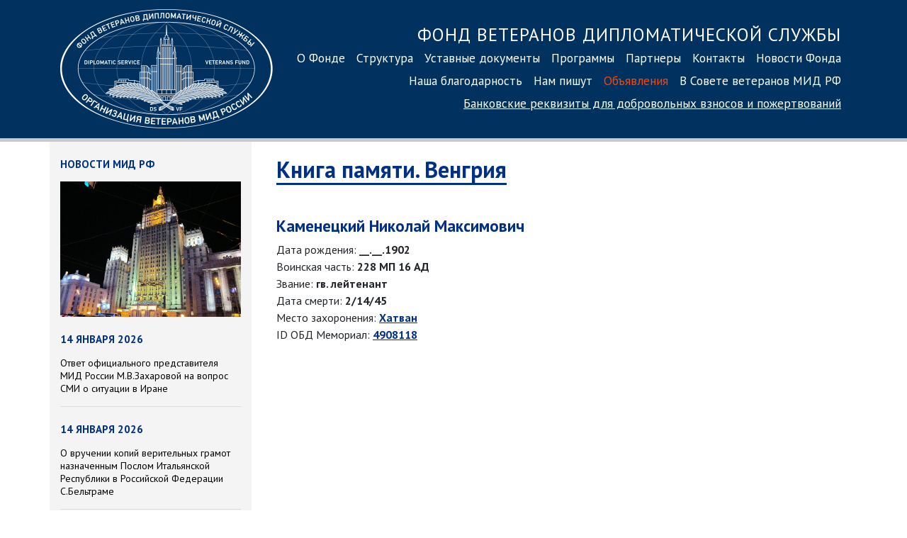

--- FILE ---
content_type: text/html; charset=UTF-8
request_url: https://dsvf.ru/memory_book/hungary/person/?id=1070
body_size: 3804
content:
<!DOCTYPE html>
<html lang="ru">
<head>
<meta charset="utf-8">
<meta http-equiv="X-UA-Compatible" content="IE=edge">
<meta name="viewport" content="width=device-width, initial-scale=1, shrink-to-fit=no">
<meta name="yandex-verification" content="7e7c3bfa9b816a9f" />
<title>Фонд ветеранов дипломатической службы</title>
<link rel="stylesheet" href="https://stackpath.bootstrapcdn.com/bootstrap/4.3.1/css/bootstrap.min.css" integrity="sha384-ggOyR0iXCbMQv3Xipma34MD+dH/1fQ784/j6cY/iJTQUOhcWr7x9JvoRxT2MZw1T" crossorigin="anonymous">
<link rel="stylesheet" type="text/css" href="/js/fancybox/jquery.fancybox.css">
<link href="/css/main.css?3" rel="stylesheet">
<link rel="preconnect" href="https://fonts.googleapis.com">
<link rel="preconnect" href="https://fonts.gstatic.com" crossorigin>
<link href="https://fonts.googleapis.com/css2?family=PT+Sans:ital,wght@0,400;0,700;1,400;1,700&display=swap" rel="stylesheet">
<link rel="apple-touch-icon" sizes="180x180" href="/images/favicon/apple-touch-icon.png">
<link rel="icon" type="image/png" href="/images/favicon/favicon-32x32.png" sizes="32x32">
<link rel="icon" type="image/png" href="/images/favicon/favicon-16x16.png" sizes="16x16">
<link rel="manifest" href="/images/favicon/manifest.json">
<link rel="mask-icon" href="/images/favicon/safari-pinned-tab.svg" color="#5bbad5">
<link rel="shortcut icon" href="/images/favicon/favicon.ico">
<meta name="msapplication-config" content="/images/favicon/browserconfig.xml">
<meta name="theme-color" content="#ffffff">
<!-- Yandex.Metrika counter -->
<script type="text/javascript" >
(function(m,e,t,r,i,k,a){m[i]=m[i]||function(){(m[i].a=m[i].a||[]).push(arguments)};
m[i].l=1*new Date();k=e.createElement(t),a=e.getElementsByTagName(t)[0],k.async=1,k.src=r,a.parentNode.insertBefore(k,a)})
(window, document, "script", "https://mc.yandex.ru/metrika/tag.js", "ym");
ym(56111635, "init", {
clickmap:true,
trackLinks:true,
accurateTrackBounce:true
});
</script>
<noscript><div><img src="https://mc.yandex.ru/watch/56111635" style="position:absolute; left:-9999px;" alt="" /></div></noscript>
<!-- /Yandex.Metrika counter -->	</head>
<body>
<div class="container-fluid" id="header">
<div class="container">
<div class="row">
<div class="d-block col-sm-4 col-lg-3 text-center">
<a href="/"><img src="/images/dsvf_logo_600.png?1" id="logo"></a>
</div>
<div class="col-sm-8 col-lg-9 nav-menu">
<div class="nav1 d-sm-block">
<p>
<a class="nav-link nav-header d-none d-lg-inline" href="/">Фонд ветеранов дипломатической службы<br></a>
<a class="nav-link" href="/about/">О Фонде</a><a class="nav-link" href="/structure/">Структура</a><a class="nav-link" href="/statute/">Уставные документы</a><a class="nav-link" href="/programs/">Программы</a><a class="nav-link" href="/partners/">Партнеры</a><a class="nav-link" href="/contacts/">Контакты</a><a class="nav-link" href="/news/">Новости Фонда</a><a class="nav-link" href="/gratitude/">Наша благодарность</a><a class="nav-link" href="/nampishut/">Нам пишут</a><a style="color:#FF4500" class="nav-link" href="/announcements/">Объявления</a><a class="nav-link" href="/sovet-veteranov/">В Совете ветеранов МИД РФ</a><br style="clear:both">
<a href="/contacts/#bank_details" class="nav-link nav-link-small">Банковские реквизиты<span class="d-none d-md-inline"> для добровольных взносов<span class="d-none d-lg-inline"> и пожертвований</span></span></a>
</p>
</div>
</div>
</div>
</nav>
</div>
</div>
</div>
</div>
<div class="container" style="">
<div class="row">
<div class="d-none d-lg-block col-sm-3" style="background-color: #f4f4f4; min-height:1000px;">
<!--<h4 class="news">10 февраля 2020</h4>
<p><a data-fancybox href="https://youtu.be/frFVL2WuYmE"><img src="/pics/news/lavrov_obr.png" style="width:250px"></a></p>
<p class="news" style="text-align: center"><a data-fancybox href="https://youtu.be/frFVL2WuYmE"><b>Обращение Сергея Лаврова<br>ко Дню дипломатического работника</b></a></p>
<hr>-->
<!--<br><a href="/news/"><img src="/pics/news/8marta.png" style="width: 100%; height: auto"></a>
<hr>-->
<h4 class="news">Новости МИД РФ</h4>
<img src="/images/mid_building/midn0.jpg" style="width: 100%; height: auto">
<h4 class="news">14 января 2026</h4>
<p class="news"><a href="http://mid.ru/ru/foreign_policy/news/2072576/" class="news" target="_blank">Ответ официального представителя МИД России М.В.Захаровой на вопрос СМИ о ситуации в Иране</a></p>
<hr>
<h4 class="news">14 января 2026</h4>
<p class="news"><a href="http://mid.ru/ru/foreign_policy/news/2072547/" class="news" target="_blank">О вручении копий верительных грамот назначенным Послом Итальянской Республики в Российской Федерации С.Бельтраме</a></p>
<hr>
<h4 class="news">14 января 2026</h4>
<p class="news"><a href="http://mid.ru/ru/foreign_policy/news/2072542/" class="news" target="_blank">О встрече заместителя Министра иностранных дел Российской Федерации С.В.Вершинина с Министром финансов, экономического планирования, торговли и инвестиций Республики Сейшельские Острова Пьером Фрэнком Лапортом</a></p>
<hr>
<h4 class="news">14 января 2026</h4>
<p class="news"><a href="http://mid.ru/ru/foreign_policy/news/2072526/" class="news" target="_blank">О телефонном разговоре Министра иностранных дел Российской Федерации С.В.Лаврова с Министром иностранных дел Республики Беларусь М.В.Рыженковым

</a></p>
<hr>
<h4 class="news">14 января 2026</h4>
<p class="news"><a href="http://mid.ru/ru/foreign_policy/news/2072490/" class="news" target="_blank">О предстоящих переговорах Министра иностранных дел Российской Федерации С.В.Лаврова с Министром международных отношений и торговли Республики Намибии Сельмой Ашипалой-Мусавьи</a></p>
<hr>
<h4 class="news">14 января 2026</h4>
<p class="news"><a href="http://mid.ru/ru/foreign_policy/news/2072467/" class="news" target="_blank">О встрече заместителя Министра иностранных дел России А.Ю.Руденко с Послом Азербайджана Р.С.Мустафаевым </a></p>
<hr>
<h4 class="news">14 января 2026</h4>
<p class="news"><a href="http://mid.ru/ru/foreign_policy/news/2072387/" class="news" target="_blank">О ситуации с задержанным в Польше гражданином России А.М.Бутягиным

</a></p>
<hr>
<h4 class="news">14 января 2026</h4>
<p class="news"><a href="http://mid.ru/ru/foreign_policy/news/2072346/" class="news" target="_blank">Комментарий официального представителя МИД России М.В.Захаровой по случаю Дня российской печати</a></p>
<hr>
<h4 class="news">14 января 2026</h4>
<p class="news"><a href="http://mid.ru/ru/foreign_policy/news/2072095/" class="news" target="_blank">О брифинге официального представителя МИД России 15 января 2026 года

</a></p>
<hr>
<h4 class="news">14 января 2026</h4>
<p class="news"><a href="http://mid.ru/ru/foreign_policy/news/2071905/" class="news" target="_blank">Комментарий официального представителя МИД России М.В.Захаровой в связи с террористической атакой киевского режима на мирное население российских регионов
</a></p>
<hr class="blue">
<p style="text-align: center; font-size: 9pt"><b class="blue">70026944</b></p>
</div>
<div class="col col-md-12 col-lg-9" style="padding: 0 35px">
<h1><a href="/memory_book/hungary/" style="text-decoration: none">Книга памяти. Венгрия</a></h1>
<br><br><h2 style="border:none">Каменецкий Николай Максимович</h2><br>
Дата рождения: <b>__.__.1902</b><br>
Воинская часть: <b>228 МП 16 АД</b><br>
Звание: <b>гв. лейтенант</b><br>
Дата смерти: <b>2/14/45</b><br>
Место захоронения: <b><a href="/memory_book/hungary/?burial=Хатван">Хатван</a></b><br>
ID ОБД Мемориал: <b><a href="https://obd-memorial.ru/html/info.htm?id=4908118" target="_blank">4908118</a>
</p>
<br><br><br>
</div>
</div>
</div>
<div class="container-fluid" id="footer">
<div class="container">
<div class="row">
<div class="col-sm-4">
<img src="https://dsvf.ru/images/dsvf_logo_600_black.png" style="filter: invert(8%) sepia(61%) saturate(4122%) hue-rotate(213deg) brightness(95%) contrast(103%);" id="logo_small">
<p class="copyright">© 2017–2026 Благотворительный фонд информационной, социально-правовой и материальной поддержки ветеранов дипломатической службы «Фонд ветеранов дипломатической службы»</p>
</div>
<div class="col-sm-6" style="padding-top: 10px">
<div id="nav-footer">
<a class="nav-link" href="/about/">О Фонде</a>
<br>
<a class="nav-link" href="/structure/">Структура</a>
<br>
<a class="nav-link" href="/statute/">Уставные документы</a>
<br>
<a class="nav-link" href="/programs/">Программы</a>
<br>
<a class="nav-link" href="/partners/">Партнеры</a>
<br>
<a class="nav-link" href="/contacts/">Контакты</a>
<br>
<a class="nav-link" href="/news/">Новости Фонда</a>
<br>
<a class="nav-link" href="/gratitude/">Наша благодарность</a>
<br>
<a class="nav-link" href="/nampishut/">Нам пишут</a>
<br>
<a class="nav-link" href="/announcements/">Объявления</a>
<br><a class="nav-link text-nowrap" href="/sovet-veteranov/">В Совете ветеранов</a>
</div>
</div>
<div class="col-sm-2">
<p class="contacts">
Контактная информация:<br>
<a href="tel:+74992443687" style="white-space:nowrap">8&nbsp;(499) 2443687</a><br>факс: <span style="white-space:nowrap">8 (499) 244 12 58</span><br>
<a href="mailto:fond@dsvf.ru">fond@dsvf.ru</a>
</div>
</div>
</nav>
</div>
</div>
</div>
</div>
<script src="https://code.jquery.com/jquery-3.2.1.slim.min.js"></script>
<script src="https://cdnjs.cloudflare.com/ajax/libs/popper.js/1.12.9/umd/popper.min.js"></script>
<script src="https://maxcdn.bootstrapcdn.com/bootstrap/4.0.0/js/bootstrap.min.js"></script>
<script src="/js/fancybox/jquery.fancybox.js"></script>
<script>
$("[data-fancybox]").fancybox({
iframe: {
scrolling: 'yes'
}
});
</script>
</body>
</html>
